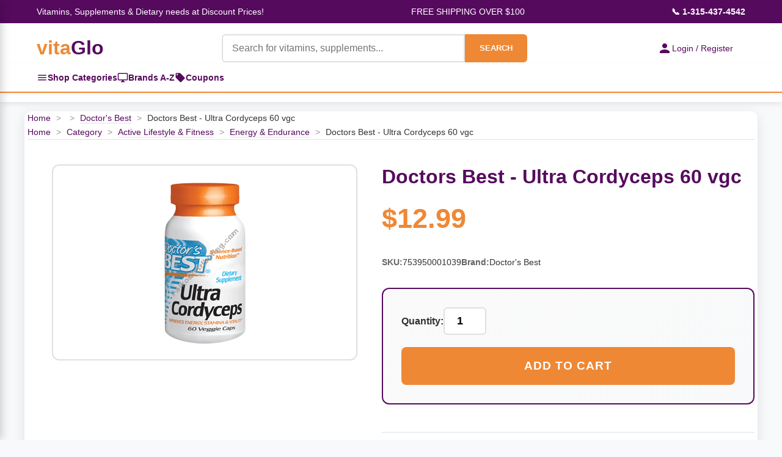

--- FILE ---
content_type: text/html
request_url: https://www.vitaglo.com/d103.html
body_size: 14650
content:
<!DOCTYPE HTML PUBLIC "-//W3C//DTD HTML 4.01 Transitional//EN"><html lang="en"><head><meta http-equiv="Content-Type" content="text/html; charset=UTF-8" /><meta name="viewport" content="width=device-width, initial-scale=1.0" /><title>Doctors Best - Ultra Cordyceps 60 vgc</title><link rel="shortcut icon" href="https://p11.secure.hostingprod.com/@site.vitaglo.com/ssl/favicon.ico" /><link rel="stylesheet" /><style type="text/css"><!--/* =============================================
   Table of Contents
   =============================================
   1.  Root & General Styles
   2.  Layout & Common Classes
   3.  Header & Navigation
   4.  Sidebar Navigation
   5.  Main Content: Banner Carousel
   6.  Main Content: Specials Section (Grid Layout)
   7.  Main Content: Brands Section
   8.  Main Content: Categories Section
   9.  Main Content: Coupons Section
   10. Main Content: Product Page
   11. Main Content: Product Carousel (Horizontal Scroller)
   12. Footer
   13. Animations
   14. Responsive Design
   ============================================= */

/* =============================================
   1. Root & General Styles
   ============================================= */
:root {
    --vitaglo-orange: #EF8834;
    --vitaglo-purple: #560A5E;
    --vitaglo-purple-light: #8B1A99;
    --vitaglo-orange-light: #FFB366;
    --white: #ffffff;
    --light-gray: #f8f9fa;
    --border-gray: #e0e0e0;
    --text-dark: #333333;
}

* {
    margin: 0;
    padding: 0;
    box-sizing: border-box;
}

body {
    font-family: 'Arial', sans-serif;
    line-height: 1.6;
    color: var(--text-dark);
    background-color: var(--light-gray);
}

/* =============================================
   2. Layout & Common Classes
   ============================================= */
.section-title {
    text-align: center;
    font-size: 2.0rem;
    color: var(--vitaglo-purple);
    margin: 40px 0 25px;
    font-weight: bold;
}

/* =============================================
   3. Header & Navigation
   ============================================= */
.top-info-bar {
    background: var(--vitaglo-purple);
    color: var(--white);
    padding: 8px 0;
    font-size: 14px;
}

.top-info-content {
    max-width: 1200px;
    margin: 0 auto;
    display: flex;
    justify-content: space-between;
    align-items: center;
    padding: 0 20px;
}


/* Login and Cart Section */
.login-cart-section {
    display: flex;
    gap: 30px;
    align-items: center;
    flex-shrink: 0;
    margin-left: auto;
}

.login-link, .cart-link {
    display: flex;
    align-items: center;
    gap: 8px;
    text-decoration: none;
    font-size: 14px;
    transition: all 0.3s ease;
}

.login-link {
    padding: 10px 20px;
    color: white;
    border-radius: 20px;
    font-weight: bold;
}

.login-link:hover {
    transform: translateY(-1px);
}

.cart-link {
    position: relative;
    color: var(--vitaglo-purple);
}

.cart-link:hover {
    color: #6b0c6b;
}

.login-icon, .cart-icon {
    width: 18px;
    height: 18px;
    fill: currentColor;
}

.cart-count {
    position: absolute;
    top: -8px;
    right: -8px;
    background: #ff4444;
    color: white;
    border-radius: 50%;
    width: 20px;
    height: 20px;
    display: flex;
    align-items: center;
    justify-content: center;
    font-size: 11px;
    font-weight: bold;
}

@media (max-width: 768px) {
    .login-cart-section {
        flex-direction: column;
        gap: 15px;
        align-items: flex-start;
        margin-left: 0;
    }
}

.yui-skin-sam,
.yui-skin-sam *,
.smb-fc,
.smb-fc *,
.smb-mc,
.smb-mc * {
	box-sizing: content-box !important;
}


/* Quick Navigation Bar */
.quick-nav-bar {
    background: var(--white);
    border-bottom: 2px solid var(--vitaglo-orange);
    box-shadow: 0 2px 5px rgba(0,0,0,0.05);
}

.quick-nav-content {
    max-width: 1200px;
    margin: 0 auto;
    display: flex;
    align-items: center;
    gap: 30px;
    padding: 0 20px;
}

.quick-nav-link {
    display: flex;
    align-items: center;
    gap: 8px;
    padding: 12px 0;
    color: var(--vitaglo-purple);
    text-decoration: none;
    font-weight: 600;
    font-size: 14px;
    transition: all 0.3s;
    position: relative;
}

.quick-nav-link:hover {
    color: var(--vitaglo-orange);
}

.quick-nav-link:hover::after {
    content: '';
    position: absolute;
    bottom: 0;
    left: 0;
    right: 0;
    height: 2px;
    background: var(--vitaglo-orange);
}

.quick-nav-link svg {
    width: 18px;
    height: 18px;
    flex-shrink: 0;
}

/* Mobile adjustments */
@media (max-width: 768px) {
    .quick-nav-content {
        gap: 20px;
        justify-content: center;
    }
    
    .quick-nav-link {
        font-size: 13px;
        padding: 10px 0;
    }
    
    .quick-nav-link svg {
        width: 16px;
        height: 16px;
    }
}

@media (max-width: 480px) {
    .quick-nav-content {
        gap: 15px;
        flex-wrap: wrap;
        justify-content: space-around;
    }
    
    .quick-nav-link {
        font-size: 12px;
        padding: 8px 0;
    }
}

.phone-number {
    color: var(--white);
    text-decoration: none;
    font-weight: bold;
}

.main-header {
    background: var(--white);
    box-shadow: 0 2px 10px rgba(0, 0, 0, 0.1);
    padding: 15px 0;
}

.header-content {
    max-width: 1200px;
    margin: 0 auto;
    display: grid;
    grid-template-columns: auto 1fr auto;
    gap: 30px;
    align-items: center;
    padding: 0 20px;
}

.logo-category-section {
    display: flex;
    align-items: center;
}

.logo {
    font-size: 32px;
    font-weight: bold;
    text-decoration: none;
    white-space: nowrap;
}

.logo .vita {
    color: var(--vitaglo-orange);
}

.logo .glo {
    color: var(--vitaglo-purple);
}

.categories-toggle {
    display: flex;
    align-items: center;
    justify-content: center;
    width: 40px;
    height: 40px;
    background: var(--vitaglo-purple);
    color: var(--white);
    border-radius: 6px;
    cursor: pointer;
    transition: all 0.3s;
    text-decoration: none;
}

.categories-toggle:hover {
    background: var(--vitaglo-orange);
}

.menu-icon {
    display: block;
}

.search-form {
    display: flex;
    max-width: 500px;
    margin: 0 auto;
}

.search-input {
    flex: 1;
    padding: 12px 15px;
    border: 2px solid var(--border-gray);
    border-radius: 6px 0 0 6px;
    font-size: 16px;
    outline: none;
}

.search-input:focus,
.quantity-input:focus {
    border-color: var(--vitaglo-purple);
    box-shadow: 0 0 0 3px rgba(86, 10, 94, 0.1);
}

.search-button {
    background: var(--vitaglo-orange);
    color: var(--white);
    border: none;
    padding: 12px 24px;
    border-radius: 0 6px 6px 0;
    cursor: pointer;
    font-weight: bold;
    transition: all 0.3s;
}

.search-button:hover {
    background: var(--vitaglo-orange-light);
}

.login-link {
    display: flex;
    align-items: center;
    gap: 8px;
    color: var(--vitaglo-purple);
    text-decoration: none;
    font-weight: 500;
    white-space: nowrap;
}

.login-icon {
    width: 24px;
    height: 24px;
    fill: var(--vitaglo-purple);
}

/* =============================================
   4. Sidebar Navigation
   ============================================= */
.sidebar-toggle {
    background: var(--vitaglo-purple);
    color: var(--white);
    padding: 12px 24px;
    border: none;
    border-radius: 6px;
    cursor: pointer;
    font-weight: bold;
    z-index: 100;
}

.sidebar-toggle:hover {
    background: var(--vitaglo-orange);
}

.category-sidebar {
    position: fixed;
    top: 0;
    left: -350px;
    width: 350px;
    height: 100vh;
    background: var(--white);
    box-shadow: 2px 0 15px rgba(0, 0, 0, 0.2);
    z-index: 1001;
    transition: left 0.3s ease;
    overflow-x: hidden; 
    overflow-y: auto;
}

.category-sidebar.active {
    left: 0;
}

.sidebar-header {
    display: flex;
    justify-content: space-between;
    align-items: center;
    padding: 20px;
    background: var(--vitaglo-purple);
    color: var(--white);
    font-size: 1.3rem;
    font-weight: bold;
    position: sticky;
    top: 0;
    z-index: 10;
}

.sidebar-close {
    background: none;
    border: none;
    color: var(--white);
    font-size: 24px;
    cursor: pointer;
    padding: 0;
    width: 30px;
    height: 30px;
    display: flex;
    align-items: center;
    justify-content: center;
}

.sidebar-close:hover {
    opacity: 0.7;
}

.sidebar-content {
    padding-bottom: 20px;
    height: calc(100vh - 70px);
    overflow-y: auto;
    overflow-x: hidden;
    position: relative;
}

.sidebar-main-menu {
    transition: transform 0.3s ease;
    overflow-x: hidden;
}

.sidebar-main-menu.hidden {
    transform: translateX(-100%);
}

.sidebar-section {
    margin-top: 0;
}

.sidebar-section-header {
    background: linear-gradient(135deg, var(--light-gray), #e9ecef);
    padding: 12px 20px;
    font-weight: 700;
    font-size: 0.9rem;
    color: var(--vitaglo-purple);
    text-transform: uppercase;
    letter-spacing: 0.5px;
    border-top: 1px solid var(--border-gray);
    border-bottom: 1px solid var(--border-gray);
}

.sidebar-list {
    list-style: none;
    margin: 0;
    padding: 0;
}

.sidebar-item {
    border-bottom: 1px solid var(--border-gray);
    position: relative;
}

.sidebar-link {
    display: block;
    padding: 15px 20px;
    color: var(--text-dark);
    text-decoration: none;
    font-weight: 600;
    transition: all 0.3s;
}

.sidebar-link:hover {
    background: var(--light-gray);
    color: var(--vitaglo-purple);
    padding-left: 25px;
}

.sidebar-simple-link {
    display: flex;
    align-items: center;
    gap: 10px;
    padding: 15px 20px;
    color: var(--text-dark);
    text-decoration: none;
    font-weight: 500;
    transition: all 0.3s;
    border-bottom: 1px solid var(--border-gray);
}

.sidebar-simple-link:hover {
    background: var(--light-gray);
    color: var(--vitaglo-orange);
    padding-left: 25px;
}

.sidebar-simple-link svg {
    flex-shrink: 0;
    width: 20px;
    height: 20px;
}

.sidebar-subcategory-toggle {
    position: absolute;
    right: 20px;
    top: 15px;
    background: none;
    border: none;
    color: var(--vitaglo-purple);
    font-size: 16px;
    cursor: pointer;
    padding: 5px;
    transition: transform 0.3s;
}

.sidebar-subcategory-view {
    position: absolute;
    top: 0;
    left: 100%;
    width: 100%;
    height: 100%;
    background: var(--white);
    transition: transform 0.3s ease;
    overflow-y: auto;
    overflow-x: hidden;
}

.sidebar-subcategory-view.active {
    transform: translateX(-100%);
}

.sidebar-subcategory-header {
    display: flex;
    align-items: center;
    gap: 15px;
    padding: 20px;
    background: var(--vitaglo-purple);
    color: var(--white);
    font-size: 1.3rem;
    font-weight: bold;
}

.sidebar-back-button {
    background: none;
    border: none;
    color: var(--white);
    font-size: 24px;
    cursor: pointer;
    padding: 0;
    width: 30px;
    height: 30px;
    display: flex;
    align-items: center;
    justify-content: center;
}

.sidebar-back-button:hover {
    opacity: 0.7;
}

.sidebar-subcategory-content {
    padding: 0;
}

.sidebar-category-main-link {
    display: block;
    padding: 18px 20px;
    color: var(--text-dark);
    text-decoration: none;
    font-weight: 700;
    font-size: 1.05rem;
    background: linear-gradient(135deg, var(--light-gray), #e9ecef);
    border-bottom: 2px solid var(--vitaglo-orange);
    transition: all 0.3s;
}

.sidebar-category-main-link:hover {
    background: var(--vitaglo-orange-light);
    color: var(--white);
}

.sidebar-subcategory-list {
    list-style: none;
    margin: 0;
    padding: 0;
}

.sidebar-subcategory-item a {
    display: block;
    padding: 15px 20px;
    color: var(--text-dark);
    text-decoration: none;
    font-size: 0.95rem;
    transition: all 0.3s;
    border-bottom: 1px solid var(--border-gray);
}

.sidebar-subcategory-item a:hover {
    background: var(--light-gray);
    color: var(--vitaglo-orange);
    padding-left: 25px;
}

.sidebar-overlay {
    position: fixed;
    top: 0;
    left: 0;
    width: 100%;
    height: 100vh;
    background: rgba(0, 0, 0, 0.5);
    z-index: 1000;
    opacity: 0;
    visibility: hidden;
    transition: all 0.3s;
}

.sidebar-overlay.active {
    opacity: 1;
    visibility: visible;
}

/* =============================================
   5. Main Content: Banner Carousel
   ============================================= */
.carousel-container {
    position: relative;
    max-width: 1200px;
    margin: 30px auto;
    border-radius: 12px;
    overflow: hidden;
    box-shadow: 0 8px 25px rgba(0, 0, 0, 0.15);
}

.carousel {
    display: flex;
    transition: transform 0.5s ease;
}

.carousel-slide {
    min-width: 100%;
    height: auto;
    position: relative;
    aspect-ratio: 3840 / 1050;
}

.carousel-slide img {
    width: 100%;
    height: auto;
    display: block;
}

.carousel-nav {
    position: absolute;
    bottom: 20px;
    left: 50%;
    transform: translateX(-50%);
    display: flex;
    gap: 10px;
    z-index: 10;
}

.nav-dot {
    width: 12px;
    height: 12px;
    border-radius: 50%;
    background: rgba(255, 255, 255, 0.5);
    cursor: pointer;
    transition: background 0.3s;
}

.nav-dot.active {
    background: var(--white);
}

.carousel-arrow {
    position: absolute;
    top: 50%;
    transform: translateY(-50%);
    background: rgba(255, 255, 255, 0.9);
    box-shadow: 0 2px 8px rgba(0, 0, 0, 0.15);
    border: none;
    width: 50px;
    height: 50px;
    border-radius: 50%;
    cursor: pointer;
    font-size: 20px;
    color: var(--vitaglo-purple);
    transition: all 0.3s;
    z-index: 10;
}

.carousel-arrow:hover {
    background: var(--white);
    color: var(--vitaglo-orange);
    /* Original color:var(--white) made the icon invisible on hover */
}

.carousel-arrow.prev {
    left: 20px;
}

.carousel-arrow.next {
    right: 20px;
}

/* =============================================
   6. Main Content: Specials Section (Grid Layout)
   ============================================= */
.specials-section {
    max-width: 1200px;
    margin: 0 auto;
}

.specials-grid {
    display: grid;
    grid-template-columns: repeat(auto-fit, minmax(250px, 1fr));
    gap: 25px;
    margin-bottom: 50px;
}

.special-item {
    background: var(--white);
    border-radius: 12px;
    overflow: hidden;
    box-shadow: 0 5px 15px rgba(0, 0, 0, 0.1);
    transition: transform 0.3s, box-shadow 0.3s;
}

.special-item:hover {
    transform: translateY(-5px);
    box-shadow: 0 15px 35px rgba(0, 0, 0, 0.15);
}

.special-item img {
    width: 100%;
    height: 250px;
    object-fit: contain;
    background-color: var(--white);
}

.special-image-wrapper {
    position: relative;
    width: 100%;
    height: 250px;
    display: flex;
    align-items: center;
    justify-content: center;
    background-color: var(--white);
}

.special-content {
    padding: 20px;
}

.special-name {
    font-size: 1.2rem;
    font-weight: bold;
    margin-bottom: 10px;
    color: var(--text-dark);
}

.special-price {
    font-size: 1.1rem;
    color: var(--vitaglo-orange);
    font-weight: bold;
}

.special-badge {
    position: absolute;
    top: 10px;
    right: 10px;
    background: var(--vitaglo-orange);
    color: var(--white);
    padding: 5px 10px;
    border-radius: 20px;
    font-size: 0.9rem;
    font-weight: bold;
}

/* =============================================
   7. Main Content: Brands Section
   ============================================= */
.brands-section {
    background: var(--white);
    padding: 50px 0;
    margin: 50px 0;
}

.brands-container {
    max-width: 1200px;
    margin: 0 auto;
    padding: 0 20px;
}

.brands-grid {
    display: grid;
    grid-template-columns: repeat(auto-fit, minmax(200px, 1fr));
    gap: 30px;
}

.brand-item {
    text-align: center;
    padding: 30px;
    border: 2px solid #f0f0f0;
    border-radius: 12px;
    transition: all 0.3s;
    cursor: pointer;
}

.brand-item:hover {
    border-color: var(--vitaglo-orange);
    transform: translateY(-3px);
    box-shadow: 0 10px 25px rgba(0, 0, 0, 0.1);
}

.brand-logo {
    width: 120px;
    height: 80px;
    object-fit: contain;
    margin-bottom: 15px;
}

.brand-name {
    font-size: 1.2rem;
    font-weight: bold;
    color: var(--vitaglo-purple);
}

/* =============================================
   8. Main Content: Categories Section
   ============================================= */
.categories-section {
    max-width: 1200px;
    margin: 0 auto;
    padding: 0 20px;
}

.categories-grid {
    display: grid;
    grid-template-columns: repeat(auto-fit, minmax(200px, 1fr));
    gap: 20px;
    margin-bottom: 50px;
}

.category-item {
    background: var(--vitaglo-purple);
    color: var(--white);
    padding: 30px 20px;
    border-radius: 12px;
    text-align: center;
    cursor: pointer;
    transition: all 0.3s;
}

.category-item:hover {
    background: var(--vitaglo-purple-light);
    transform: translateY(-3px);
    box-shadow: 0 10px 25px rgba(86, 10, 94, 0.3);
}

.category-icon {
    font-size: 3rem;
    margin-bottom: 15px;
}

.category-name {
    font-size: 1.3rem;
    font-weight: bold;
}

.category-item-nav[data-unlocked="true"] .category-link {
    cursor: pointer;
}

.category-item-nav:not([data-unlocked="true"]) .category-link {
    cursor: default;
}

.category-item-nav:not([data-unlocked="true"]) .category-link:hover {
    color: var(--text-dark);
    padding-left: 20px;
    /* Don't shift on hover if not unlocked */
}

/* =============================================
   9. Main Content: Coupons Section
   ============================================= */
.coupons-section {
    background: linear-gradient(135deg, var(--light-gray), #e9ecef);
    padding: 50px 0;
    margin: 50px 0;
}

.coupons-container {
    max-width: 1200px;
    margin: 0 auto;
    padding: 0 20px;
}

.coupons-grid {
    display: grid;
    grid-template-columns: repeat(auto-fit, minmax(300px, 1fr));
    gap: 25px;
}

.coupon-item {
    background: var(--white);
    border: 3px dashed var(--vitaglo-orange);
    border-radius: 12px;
    padding: 30px;
    text-align: center;
    position: relative;
    overflow: hidden;
}

.coupon-item::before {
    content: '';
    position: absolute;
    top: -50%;
    left: -50%;
    width: 200%;
    height: 200%;
    background: linear-gradient(45deg, transparent, rgba(239, 136, 52, 0.1), transparent);
    transform: rotate(45deg);
    animation: shine 3s infinite;
}

.coupon-discount {
    font-size: 2.5rem;
    font-weight: bold;
    color: var(--vitaglo-purple);
    margin-bottom: 10px;
}

.coupon-description {
    font-size: 1.1rem;
    margin-bottom: 15px;
    color: #555;
}

.coupon-code {
    background: var(--vitaglo-purple);
    color: var(--white);
    padding: 10px 20px;
    border-radius: 6px;
    font-weight: bold;
    display: inline-block;
    margin-bottom: 10px;
}

.coupon-expiry {
    font-size: 0.9rem;
    color: #777;
}

/* =============================================
   10. Main Content: Product Page
   ============================================= */
.product-container {
    max-width: 1200px;
    margin: 15px auto;
    padding: 0 5px;
    background: var(--white);
    border-radius: 12px;
    box-shadow: 0 5px 20px rgba(0, 0, 0, 0.1);
    overflow: hidden;
}

.breadcrumbs {
    border-bottom: 1px solid var(--border-gray);
    font-size: 0.9rem;
}

.breadcrumbs a {
    color: var(--vitaglo-purple);
    text-decoration: none;
    transition: color 0.3s;
}

.breadcrumbs a:hover {
    color: var(--vitaglo-orange);
}

.breadcrumbs span {
    color: #999;
    margin: 0 5px;
}

.breadcrumbs .current {
    color: var(--text-dark);
}

.product-main {
    display: grid;
    grid-template-columns: 45% 55%;
    gap: 40px;
    padding: 40px;
}

.product-image-section {
    display: flex;
    flex-direction: column;
}

.main-image-container {
    width: 100%;
    max-height: 500px;
    border: 2px solid var(--border-gray);
    border-radius: 12px;
    display: flex;
    align-items: center;
    justify-content: center;
    background: var(--white);
    overflow: hidden;
    padding: 20px;
}

.main-image-container img {
    max-width: 100%;
    max-height: 100%;
    object-fit: contain;
}

.product-info-section {
    display: flex;
    flex-direction: column;
}

.product-header {
    margin-bottom: 25px;
}

.product-title {
    font-size: 2rem;
    font-weight: bold;
    color: var(--vitaglo-purple);
    line-height: 1.3;
    margin-bottom: 12px;
}

.product-price {
    font-size: 2.8rem;
    font-weight: bold;
    color: var(--vitaglo-orange);
}

.product-description {
    font-size: 1rem;
    line-height: 1.7;
    color: #555;
    margin-bottom: 25px;
    padding-bottom: 25px;
    border-bottom: 1px solid var(--border-gray);
}

.product-meta {
    display: flex;
    flex-wrap: wrap;
    gap: 25px;
    margin-bottom: 30px;
    font-size: 0.9rem;
}

.meta-item {
    display: flex;
    gap: 6px;
}

.meta-label {
    font-weight: 600;
    color: #666;
}

.meta-value {
    color: var(--text-dark);
}

.add-to-cart-section {
    padding: 30px;
    background: linear-gradient(135deg, #fafafa, var(--light-gray));
    border: 2px solid var(--vitaglo-purple);
    border-radius: 12px;
    margin-bottom: 20px;
}

.quantity-selector {
    display: flex;
    align-items: center;
    gap: 12px;
    margin-bottom: 20px;
}

.quantity-label {
    font-weight: 600;
    color: var(--text-dark);
    font-size: 1rem;
}

.quantity-input {
    width: 70px;
    padding: 10px;
    border: 2px solid var(--border-gray);
    border-radius: 6px;
    font-size: 1.1rem;
    text-align: center;
    font-weight: 600;
}

.quantity-input:focus {
    outline: none;
    border-color: var(--vitaglo-purple);
}

.add-to-cart-btn {
    width: 100%;
    padding: 20px;
    background: var(--vitaglo-orange);
    color: var(--white);
    border: none;
    border-radius: 8px;
    font-size: 1.2rem;
    font-weight: bold;
    cursor: pointer;
    transition: all 0.3s;
    text-transform: uppercase;
    letter-spacing: 1px;
}

.add-to-cart-btn:hover {
    background: var(--vitaglo-purple);
    transform: translateY(-2px);
    box-shadow: 0 8px 20px rgba(239, 136, 52, 0.3);
}

.add-to-cart-btn:active {
    transform: translateY(0);
}

.secondary-actions {
    display: flex;
    gap: 15px;
    font-size: 0.9rem;
}

.secondary-link {
    color: var(--vitaglo-purple);
    text-decoration: none;
    transition: color 0.3s;
}

.secondary-link:hover {
    color: var(--vitaglo-orange);
    text-decoration: underline;
}

/* =============================================
   11. Main Content: Product Carousel (Horizontal Scroller)
   ============================================= */
/* WARNING: The .specials-grid class below conflicts with the one defined
   earlier. The use of `display: flex !important;` will override the
   `display: grid;` property for ALL elements using the .specials-grid
   class, potentially breaking the grid layout. It is recommended to use a
   unique class name for this horizontal scroller. */
.carousel-wrapper {
    position: relative;
    max-width: 1200px;
    margin: 0 auto;
}

.carousel-wrapper .specials-grid {
    display: flex !important;
    overflow-x: hidden;
    scroll-behavior: smooth;
    gap: 20px;
    padding: 20px 0;
}

.carousel-wrapper .special-item {
    min-width: 256px;
    max-width: 256px;
    flex-shrink: 0;
}

.product-carousel-button {
    position: absolute;
    top: 50%;
    transform: translateY(-50%);
    background: white;
    border: none;
    width: 45px;
    height: 45px;
    border-radius: 50%;
    cursor: pointer;
    display: flex;
    align-items: center;
    justify-content: center;
    box-shadow: 0 2px 8px rgba(0, 0, 0, 0.2);
    transition: all 0.3s ease;
    z-index: 10;
}

.product-carousel-button:hover {
    background: var(--vitaglo-purple);
    color: white;
    box-shadow: 0 4px 12px rgba(0, 0, 0, 0.3);
}

.product-carousel-button:disabled {
    opacity: 0.3;
    cursor: not-allowed;
}

.product-carousel-button:disabled:hover {
    background: white;
    color: inherit;
}

.product-carousel-button.prev {
    left: 5px;
}

.product-carousel-button.next {
    right: 5px;
}


/* =============================================
   12. Footer
   ============================================= */
.footer {
    background: var(--vitaglo-purple);
    color: var(--white);
    padding: 40px 0;
    text-align: center;
}

.footer-content {
    max-width: 1200px;
    margin: 0 auto;
    padding: 0 20px;
}

.footer-links {
    display: flex;
    justify-content: center;
    gap: 30px;
    margin-bottom: 20px;
    flex-wrap: wrap;
}

.footer-links a {
    color: var(--white);
    text-decoration: none;
    transition: opacity 0.3s;
}

.footer-links a:hover {
    opacity: 0.8;
}

/* =============================================
   13. Animations
   ============================================= */
@keyframes shine {
    0% {
        transform: translateX(-100%) translateY(-100%) rotate(45deg);
    }

    100% {
        transform: translateX(100%) translateY(100%) rotate(45deg);
    }
}

/* =============================================
   14. Responsive Design
   ============================================= */
@media (max-width: 968px) {
    .header-content {
        grid-template-columns: 1fr;
        grid-template-rows: auto auto auto;
        gap: 15px;
    }

    .logo-category-section {
        justify-content: flex-start;
    }

    .search-form {
        max-width: 100%;
        width: 100%;
    }
    
    .login-section { /* This class was missing in the original CSS, assuming it wraps login-link */
        justify-content: center;
    }

    .top-info-bar {
        font-size: 11px;
        padding: 6px 0;
    }

    .top-info-content {
        gap: 8px;
        padding: 0 10px;
    }

    .carousel-slide {
        height: 250px;
    }

    .product-main {
        grid-template-columns: 1fr;
        gap: 30px;
        padding: 30px 20px;
    }

    .breadcrumbs {
        padding: 15px 20px 12px;
    }

    .product-title {
        font-size: 1.6rem;
    }

    .product-price {
        font-size: 2.2rem;
    }

    .main-image-container {
        max-height: 400px;
    }

    .login-link {
        padding: 10px 0;
    }
}

@media (max-width: 480px) {
    .sidebar-category-sidebar { /* Typo in original, should likely be .category-sidebar */
        width: 300px;
        left: -300px;
    }

    .specials-section,
    .categories-section {
        padding: 0 10px;
    }

    .brands-container {
        padding: 0 10px;
    }

    .top-info-bar {
        font-size: 9px;
    }

    .top-info-content {
        flex-wrap: nowrap;
        font-size: 9px;
    }

    .carousel-slide {
        height: 200px;
    }

    .search-button {
        padding: 12px 16px;
        font-size: 14px;
    }

    .product-main {
        padding: 20px 15px;
    }

    .breadcrumbs {
        font-size: 0.85rem;
    }

    .product-title {
        font-size: 1.4rem;
    }

    .product-price {
        font-size: 2rem;
    }

    .quantity-selector {
        justify-content: space-between;
    }

    .add-to-cart-section {
        padding: 20px;
    }

    .product-meta {
        flex-direction: column;
        gap: 8px;
    }
}--></style><script type="text/javascript">
//<![CDATA[
// All functionality wrapped in DOMContentLoaded
document.addEventListener('DOMContentLoaded', function() {
    
    // Banner Carousel functionality
    let slideIndex = 1;
    const slides = document.querySelectorAll('.carousel-slide');
    const dots = document.querySelectorAll('.nav-dot');

    function showSlide(n) {
        if (n > slides.length) { slideIndex = 1 }
        if (n < 1) { slideIndex = slides.length }
        
        const carousel = document.getElementById('mainCarousel');
        if (carousel) {
            carousel.style.transform = `translateX(${-(slideIndex - 1) * 100}%)`;
        }
        
        dots.forEach(dot => dot.classList.remove('active'));
        if (dots[slideIndex - 1]) {
            dots[slideIndex - 1].classList.add('active');
        }
    }

    window.changeSlide = function(n) {
        slideIndex += n;
        showSlide(slideIndex);
    }

    window.currentSlide = function(n) {
        slideIndex = n;
        showSlide(slideIndex);
    }

    // Auto-advance banner carousel
    setInterval(() => {
        slideIndex++;
        showSlide(slideIndex);
    }, 5000);

    // Initialize banner carousel
    showSlide(slideIndex);


// Sidebar
            const openBtn = document.getElementById('openSidebar');
            const sidebar = document.getElementById('categorySidebar');
            const closeBtn = document.getElementById('sidebarClose');
            const overlay = document.getElementById('sidebarOverlay');
            const categoryLinks = document.querySelectorAll('.sidebar-link[data-category]');
            const backButtons = document.querySelectorAll('.sidebar-back-button');
            const mainMenu = document.querySelector('.sidebar-main-menu');
            
            // Open sidebar
            openBtn.addEventListener('click', function() {
                sidebar.classList.add('active');
                overlay.classList.add('active');
                document.body.style.overflow = 'hidden';
            });
            
            // Close sidebar
            function closeSidebar() {
                sidebar.classList.remove('active');
                overlay.classList.remove('active');
                document.body.style.overflow = '';
                // Reset to main menu
                mainMenu.classList.remove('hidden');
                document.querySelectorAll('.sidebar-subcategory-view.active').forEach(view => {
                    view.classList.remove('active');
                });
            }
            
            closeBtn.addEventListener('click', closeSidebar);
            overlay.addEventListener('click', closeSidebar);
            
            // Category links - open subcategory view
            categoryLinks.forEach(link => {
                link.addEventListener('click', function(e) {
                    e.preventDefault();
                    const categoryId = this.getAttribute('data-category');
                    const subcategoryView = document.querySelector(`[data-category-view="${categoryId}"]`);
                    if (subcategoryView) {
                        mainMenu.classList.add('hidden');
                        subcategoryView.classList.add('active');
                    }
                });
            });

            // Back buttons - close subcategory view
            backButtons.forEach(button => {
                button.addEventListener('click', function() {
                    const subcategoryView = this.closest('.sidebar-subcategory-view');
                    if (subcategoryView) {
                        subcategoryView.classList.remove('active');
                        mainMenu.classList.remove('hidden');
                    }
                });
            });
    
    // Search form validation
    const searchInput = document.querySelector('.search-input');
    const searchForm = document.querySelector('.search-form');
    
    if (searchForm && searchInput) {
        searchForm.addEventListener('submit', function(e) {
            const query = searchInput.value.trim();
            if (!query || query === '') {
                e.preventDefault();
                searchInput.focus();
                searchInput.style.borderColor = '#ff0000';
                searchInput.placeholder = 'Please enter a search term';
                
                setTimeout(() => {
                    searchInput.style.borderColor = '';
                    searchInput.placeholder = 'Search for vitamins, supplements...';
                }, 2000);
            }
        });

        searchInput.addEventListener('input', function() {
            this.style.borderColor = '';
        });
    }

    // Smooth scrolling for anchor links
    document.querySelectorAll('a[href^="#"]').forEach(anchor => {
        anchor.addEventListener('click', function (e) {
            e.preventDefault();
            const target = document.querySelector(this.getAttribute('href'));
            if (target) {
                target.scrollIntoView({
                    behavior: 'smooth',
                    block: 'start'
                });
            }
        });
    });


// Fix the cart not working on safari. 

function isSafari() {
    return /^((?!chrome|android).)*safari/i.test(navigator.userAgent);
}

// Show appropriate cart element based on browser
if (isSafari()) {
    // Hide the mini cart, show the view cart link
    document.getElementById('yfc_mini').style.display = 'none';
    document.getElementById('view-cart').style.visibility = 'visible';
} else {
    // Hide the view cart link, show the mini cart
    document.getElementById('view-cart').style.display = 'none';
    document.getElementById('yfc_mini').style.display = 'block';
}

    // Product Carousel functionality
    const specialsCarousel = document.getElementById('specialsCarousel');
    const specialsPrevBtn = document.getElementById('specialsPrevBtn');
    const specialsNextBtn = document.getElementById('specialsNextBtn');
    const scrollAmount = 270; // Item width + gap

    if (specialsCarousel && specialsPrevBtn && specialsNextBtn) {
        function updateSpecialsButtons() {
            specialsPrevBtn.disabled = specialsCarousel.scrollLeft <= 0;
            specialsNextBtn.disabled = specialsCarousel.scrollLeft >= specialsCarousel.scrollWidth - specialsCarousel.clientWidth - 1;
        }

        specialsPrevBtn.addEventListener('click', function() {
            specialsCarousel.scrollBy({ left: -scrollAmount, behavior: 'smooth' });
            setTimeout(updateSpecialsButtons, 300);
        });

        specialsNextBtn.addEventListener('click', function() {
            specialsCarousel.scrollBy({ left: scrollAmount, behavior: 'smooth' });
            setTimeout(updateSpecialsButtons, 300);
        });

        specialsCarousel.addEventListener('scroll', updateSpecialsButtons);
        window.addEventListener('resize', updateSpecialsButtons);
        updateSpecialsButtons();
    }
});//]]>
</script></head><body bgcolor="#ffffff">    <!-- Top Info Bar -->     <div class="top-info-bar">         <div class="top-info-content">             <div class="tagline">Vitamins, Supplements & Dietary needs at Discount Prices!</div>             <div class="shipping-info">FREE SHIPPING OVER $100</div>             <a href="tel:1-315-437-4542" class="phone-number">&#128222; 1-315-437-4542</a>         </div>     </div>


   <!-- Sidebar -->
    <div class="category-sidebar" id="categorySidebar">
        <div class="sidebar-header">
            <span>Menu</span>
            <button class="sidebar-close" id="sidebarClose">&#10005;</button>
        </div>
        
        <div class="sidebar-content">
            <div class="sidebar-main-menu">
            <!-- Categories Section -->
            <div class="sidebar-section">
                <div class="sidebar-section-header">Categories</div>
                <ul class="sidebar-list">
                     <li class="sidebar-item"><a href="category-active-lifestyle---fitness.html" class="sidebar-link" data-category="category-active-lifestyle---fitness">Active Lifestyle & Fitness<span class="sidebar-subcategory-toggle">&#x203A;</span></a></li><li class="sidebar-item"><a href="category-vitamins---supplements.html" class="sidebar-link" data-category="category-vitamins---supplements">Vitamins & Supplements<span class="sidebar-subcategory-toggle">&#x203A;</span></a></li><li class="sidebar-item"><a href="category-food---beverages.html" class="sidebar-link" data-category="category-food---beverages">Food & Beverages<span class="sidebar-subcategory-toggle">&#x203A;</span></a></li><li class="sidebar-item"><a href="category-herbs--botanicals---homeopathy.html" class="sidebar-link" data-category="category-herbs--botanicals---homeopathy">Herbs, Botanicals & Homeopathy<span class="sidebar-subcategory-toggle">&#x203A;</span></a></li><li class="sidebar-item"><a href="category-beauty---personal-care.html" class="sidebar-link" data-category="category-beauty---personal-care">Beauty & Personal Care<span class="sidebar-subcategory-toggle">&#x203A;</span></a></li><li class="sidebar-item"><a href="category-baby---kids-products.html" class="sidebar-link" data-category="category-baby---kids-products">Baby & Kids Products<span class="sidebar-subcategory-toggle">&#x203A;</span></a></li><li class="sidebar-item"><a href="category-household-essentials.html" class="sidebar-link" data-category="category-household-essentials">Household Essentials<span class="sidebar-subcategory-toggle">&#x203A;</span></a></li><li class="sidebar-item"><a href="category-weight-management.html" class="sidebar-link" data-category="category-weight-management">Weight Management<span class="sidebar-subcategory-toggle">&#x203A;</span></a></li><li class="sidebar-item"><a href="category-pet-supplies.html" class="sidebar-link" data-category="category-pet-supplies">Pet Supplies<span class="sidebar-subcategory-toggle">&#x203A;</span></a></li><li class="sidebar-item"><a href="category-professional-supplements.html" class="sidebar-link" data-category="category-professional-supplements">Professional Supplements<span class="sidebar-subcategory-toggle">&#x203A;</span></a></li>
                </ul>
            </div>

            <!-- Popular Section -->
            <div class="sidebar-section">
                <div class="sidebar-section-header">Popular</div>
<!--
                <a href="#" class="sidebar-simple-link">
                    <svg fill="currentColor" viewBox="0 0 24 24">
                        <path d="M12 2l3.09 6.26L22 9.27l-5 4.87 1.18 6.88L12 17.77l-6.18 3.25L7 14.14 2 9.27l6.91-1.01L12 2z"/>
                    </svg>
                    <span>New Products</span>
                </a>
-->
                <a href="browse-by-brand.html" class="sidebar-simple-link">
                    <svg fill="currentColor" viewBox="0 0 24 24">
                        <path d="M21 2H3c-1.1 0-2 .9-2 2v12c0 1.1.9 2 2 2h7v2H8v2h8v-2h-2v-2h7c1.1 0 2-.9 2-2V4c0-1.1-.9-2-2-2zm0 14H3V4h18v12z"/>
                    </svg>
                    <span>Shop By Brand</span>
                </a>
<!--
                <a href="#" class="sidebar-simple-link">
                    <svg fill="currentColor" viewBox="0 0 24 24">
                        <path d="M12 2C6.48 2 2 6.48 2 12s4.48 10 10 10 10-4.48 10-10S17.52 2 12 2zm1 15h-2v-6h2v6zm0-8h-2V7h2v2z"/>
                    </svg>
                    <span>Best Sellers</span>
                </a>
                <a href="#" class="sidebar-simple-link">
                    <svg fill="currentColor" viewBox="0 0 24 24">
                        <path d="M16 11c1.66 0 2.99-1.34 2.99-3S17.66 5 16 5c-1.66 0-3 1.34-3 3s1.34 3 3 3zm-8 0c1.66 0 2.99-1.34 2.99-3S9.66 5 8 5C6.34 5 5 6.34 5 8s1.34 3 3 3zm0 2c-2.33 0-7 1.17-7 3.5V19h14v-2.5c0-2.33-4.67-3.5-7-3.5zm8 0c-.29 0-.62.02-.97.05 1.16.84 1.97 1.97 1.97 3.45V19h6v-2.5c0-2.33-4.67-3.5-7-3.5z"/>
                    </svg>
                    <span>Customer Favorites</span>
                </a>
-->
            </div>



            <!-- Specials Section -->
<!-- 
            <div class="sidebar-section">
                <div class="sidebar-section-header">Special Offers</div>
                <a href="#" class="sidebar-simple-link">
                    <svg fill="currentColor" viewBox="0 0 24 24">
                        <path d="M20 6h-2.18c.11-.31.18-.65.18-1a2.996 2.996 0 0 0-5.5-1.65l-.5.67-.5-.68C10.96 2.54 10.05 2 9 2 7.34 2 6 3.34 6 5c0 .35.07.69.18 1H4c-1.11 0-1.99.89-1.99 2L2 19c0 1.11.89 2 2 2h16c1.11 0 2-.89 2-2V8c0-1.11-.89-2-2-2zm-5-2c.55 0 1 .45 1 1s-.45 1-1 1-1-.45-1-1 .45-1 1-1zM9 4c.55 0 1 .45 1 1s-.45 1-1 1-1-.45-1-1 .45-1 1-1zm11 15H4v-2h16v2zm0-5H4V8h5.08L7 10.83 8.62 12 11 8.76l1-1.36 1 1.36L15.38 12 17 10.83 14.92 8H20v6z"/>
                    </svg>
                    <span>Today's Deals</span>
                </a>
                <a href="#" class="sidebar-simple-link">
                    <svg fill="currentColor" viewBox="0 0 24 24">
                        <path d="M21.41 11.58l-9-9C12.05 2.22 11.55 2 11 2H4c-1.1 0-2 .9-2 2v7c0 .55.22 1.05.59 1.42l9 9c.36.36.86.58 1.41.58.55 0 1.05-.22 1.41-.59l7-7c.37-.36.59-.86.59-1.41 0-.55-.23-1.06-.59-1.42zM5.5 7C4.67 7 4 6.33 4 5.5S4.67 4 5.5 4 7 4.67 7 5.5 6.33 7 5.5 7z"/>
                    </svg>
                    <span>Clearance Items</span>
                </a>
                </div>
-->
            </div>


            <!-- Subcategory Views -->
            <div class="sidebar-subcategory-view" data-category-view="category-active-lifestyle---fitness"><div class="sidebar-subcategory-header"><button class="sidebar-back-button">&#8249;</button><span>Active Lifestyle & Fitness</span></div><div class="sidebar-subcategory-content"><a href="category-active-lifestyle---fitness.html" class="sidebar-category-main-link">View All Active Lifestyle & Fitness</a><ul class="sidebar-subcategory-list"><li class="sidebar-subcategory-item"><a href="category-active-lifestyle---fitness-sports-supplements.html">Sports Supplements</a></li><li class="sidebar-subcategory-item"><a href="category-active-lifestyle---fitness-energy.html">Energy</a></li><li class="sidebar-subcategory-item"><a href="category-active-lifestyle---fitness-pre-workout.html">Pre-Workout</a></li><li class="sidebar-subcategory-item"><a href="category-active-lifestyle---fitness-diet-aids.html">Diet Aids</a></li><li class="sidebar-subcategory-item"><a href="category-active-lifestyle---fitness-amino-acids.html">Amino Acids</a></li><li class="sidebar-subcategory-item"><a href="category-active-lifestyle---fitness-creatine.html">Creatine</a></li><li class="sidebar-subcategory-item"><a href="category-active-lifestyle---fitness-potassium.html">Potassium</a></li><li class="sidebar-subcategory-item"><a href="category-active-lifestyle---fitness-sports-protein-powders.html">Sports Protein Powders</a></li><li class="sidebar-subcategory-item"><a href="category-active-lifestyle---fitness-protein-fortified-foods.html">Protein Fortified Foods</a></li><li class="sidebar-subcategory-item"><a href="category-active-lifestyle---fitness-energy---endurance.html">Energy & Endurance</a></li><li class="sidebar-subcategory-item"><a href="category-active-lifestyle---fitness-workout-recovery.html">Workout Recovery</a></li><li class="sidebar-subcategory-item"><a href="category-active-lifestyle---fitness-collagen.html">Collagen</a></li><li class="sidebar-subcategory-item"><a href="category-active-lifestyle---fitness-sports-fat-burners.html">Sports Fat Burners</a></li><li class="sidebar-subcategory-item"><a href="category-active-lifestyle---fitness-new-arrivals.html">New Arrivals</a></li><li class="sidebar-subcategory-item"><a href="category-active-lifestyle---fitness-sports-gear.html">Sports Gear</a></li><li class="sidebar-subcategory-item"><a href="category-active-lifestyle---fitness-ready-to-drink--rtd-.html">Ready To Drink (RTD)</a></li><li class="sidebar-subcategory-item"><a href="category-active-lifestyle---fitness-sports-bars.html">Sports Bars</a></li><li class="sidebar-subcategory-item"><a href="category-active-lifestyle---fitness-hydration---electrolytes.html">Hydration & Electrolytes</a></li></ul></div></div><div class="sidebar-subcategory-view" data-category-view="category-vitamins---supplements"><div class="sidebar-subcategory-header"><button class="sidebar-back-button">&#8249;</button><span>Vitamins & Supplements</span></div><div class="sidebar-subcategory-content"><a href="category-vitamins---supplements.html" class="sidebar-category-main-link">View All Vitamins & Supplements</a><ul class="sidebar-subcategory-list"><li class="sidebar-subcategory-item"><a href="category-vitamins---supplements-amino-acids.html">Amino Acids</a></li><li class="sidebar-subcategory-item"><a href="category-vitamins---supplements-mood-health.html">Mood Health</a></li><li class="sidebar-subcategory-item"><a href="category-vitamins---supplements-brain-support.html">Brain Support</a></li><li class="sidebar-subcategory-item"><a href="category-vitamins---supplements-respiratory-health.html">Respiratory Health</a></li><li class="sidebar-subcategory-item"><a href="category-vitamins---supplements-letter-vitamins.html">Letter Vitamins</a></li><li class="sidebar-subcategory-item"><a href="category-vitamins---supplements-gastrointestinal---digestion.html">Gastrointestinal & Digestion</a></li><li class="sidebar-subcategory-item"><a href="category-vitamins---supplements-diet---weight.html">Diet & Weight</a></li><li class="sidebar-subcategory-item"><a href="category-vitamins---supplements-immune-health.html">Immune Health</a></li><li class="sidebar-subcategory-item"><a href="category-vitamins---supplements-multivitamins.html">Multivitamins</a></li><li class="sidebar-subcategory-item"><a href="category-vitamins---supplements-joint-health.html">Joint Health</a></li><li class="sidebar-subcategory-item"><a href="category-vitamins---supplements-nail--skin---hair.html">Nail, Skin & Hair</a></li><li class="sidebar-subcategory-item"><a href="category-vitamins---supplements-super-foods.html">Super Foods</a></li><li class="sidebar-subcategory-item"><a href="category-vitamins---supplements-minerals.html">Minerals</a></li><li class="sidebar-subcategory-item"><a href="category-vitamins---supplements-alpha-lipoic-acid---ala.html">Alpha Lipoic Acid - ALA</a></li><li class="sidebar-subcategory-item"><a href="category-vitamins---supplements-detoxification---cleansing.html">Detoxification & Cleansing</a></li><li class="sidebar-subcategory-item"><a href="category-vitamins---supplements-omega-fatty-acids.html">Omega Fatty Acids</a></li><li class="sidebar-subcategory-item"><a href="category-vitamins---supplements-probiotics.html">Probiotics</a></li><li class="sidebar-subcategory-item"><a href="category-vitamins---supplements-other-supplements.html">Other Supplements</a></li><li class="sidebar-subcategory-item"><a href="category-vitamins---supplements-anti-aging-formulas.html">Anti-Aging Formulas</a></li><li class="sidebar-subcategory-item"><a href="category-vitamins---supplements-growth-factors---hormones.html">Growth Factors & Hormones</a></li><li class="sidebar-subcategory-item"><a href="category-vitamins---supplements-energy.html">Energy</a></li><li class="sidebar-subcategory-item"><a href="category-vitamins---supplements-antioxidants.html">Antioxidants</a></li><li class="sidebar-subcategory-item"><a href="category-vitamins---supplements-glucosamine--chondroitin---msm.html">Glucosamine, Chondroitin & MSM</a></li><li class="sidebar-subcategory-item"><a href="category-vitamins---supplements-body-systems--organs---glands.html">Body Systems, Organs & Glands</a></li><li class="sidebar-subcategory-item"><a href="category-vitamins---supplements-eye--ear--nasal---oral-care.html">Eye, Ear, Nasal & Oral Care</a></li><li class="sidebar-subcategory-item"><a href="category-vitamins---supplements-bee-products.html">Bee Products</a></li><li class="sidebar-subcategory-item"><a href="category-vitamins---supplements-prebiotics.html">Prebiotics</a></li><li class="sidebar-subcategory-item"><a href="category-vitamins---supplements-heart---cardiovascular-health.html">Heart & Cardiovascular Health</a></li><li class="sidebar-subcategory-item"><a href="category-vitamins---supplements-bioflavonoids.html">Bioflavonoids</a></li><li class="sidebar-subcategory-item"><a href="category-vitamins---supplements-leg-veins---cramps.html">Leg Veins & Cramps</a></li><li class="sidebar-subcategory-item"><a href="category-vitamins---supplements-coq10.html">CoQ10</a></li><li class="sidebar-subcategory-item"><a href="category-vitamins---supplements-cold---allergy.html">Cold & Allergy</a></li><li class="sidebar-subcategory-item"><a href="category-vitamins---supplements-women-s-vitamins---supplements.html">Women's Vitamins & Supplements</a></li><li class="sidebar-subcategory-item"><a href="category-vitamins---supplements-men-s-vitamins---supplements.html">Men's Vitamins & Supplements</a></li><li class="sidebar-subcategory-item"><a href="category-vitamins---supplements-sleep-support.html">Sleep Support</a></li><li class="sidebar-subcategory-item"><a href="category-vitamins---supplements-children-s-vitamins---supplements.html">Children's Vitamins & Supplements</a></li><li class="sidebar-subcategory-item"><a href="category-vitamins---supplements-gummy-vitamins---supplements.html">Gummy Vitamins & Supplements</a></li><li class="sidebar-subcategory-item"><a href="category-vitamins---supplements-algae.html">Algae</a></li><li class="sidebar-subcategory-item"><a href="category-vitamins---supplements-pain-relievers.html">Pain Relievers</a></li><li class="sidebar-subcategory-item"><a href="category-vitamins---supplements-whole-food-supplements.html">Whole Food Supplements</a></li><li class="sidebar-subcategory-item"><a href="category-vitamins---supplements-vitamin-accessories.html">Vitamin Accessories</a></li><li class="sidebar-subcategory-item"><a href="category-vitamins---supplements-homeopathic-remedies.html">Homeopathic Remedies</a></li><li class="sidebar-subcategory-item"><a href="category-vitamins---supplements-collagen.html">Collagen</a></li></ul></div></div><div class="sidebar-subcategory-view" data-category-view="category-food---beverages"><div class="sidebar-subcategory-header"><button class="sidebar-back-button">&#8249;</button><span>Food & Beverages</span></div><div class="sidebar-subcategory-content"><a href="category-food---beverages.html" class="sidebar-category-main-link">View All Food & Beverages</a><ul class="sidebar-subcategory-list"><li class="sidebar-subcategory-item"><a href="category-food---beverages-baking.html">Baking</a></li><li class="sidebar-subcategory-item"><a href="category-food---beverages-oils.html">Oils</a></li><li class="sidebar-subcategory-item"><a href="category-food---beverages-nut-butters--jams---jellies.html">Nut Butters, Jams & Jellies</a></li><li class="sidebar-subcategory-item"><a href="category-food---beverages-breads---rolls.html">Breads & Rolls</a></li><li class="sidebar-subcategory-item"><a href="category-food---beverages-seasonings---spices.html">Seasonings & Spices</a></li><li class="sidebar-subcategory-item"><a href="category-food---beverages-soups.html">Soups</a></li><li class="sidebar-subcategory-item"><a href="category-food---beverages-beverages.html">Beverages</a></li><li class="sidebar-subcategory-item"><a href="category-food---beverages-canned---packaged-foods.html">Canned & Packaged Foods</a></li><li class="sidebar-subcategory-item"><a href="category-food---beverages-candy.html">Candy</a></li><li class="sidebar-subcategory-item"><a href="category-food---beverages-rice---grains.html">Rice & Grains</a></li><li class="sidebar-subcategory-item"><a href="category-food---beverages-breakfast-foods.html">Breakfast Foods</a></li><li class="sidebar-subcategory-item"><a href="category-food---beverages-bars.html">Bars</a></li><li class="sidebar-subcategory-item"><a href="category-food---beverages-vinegars.html">Vinegars</a></li><li class="sidebar-subcategory-item"><a href="category-food---beverages-honey---sweeteners.html">Honey & Sweeteners</a></li><li class="sidebar-subcategory-item"><a href="category-food---beverages-flours---meal.html">Flours & Meal</a></li><li class="sidebar-subcategory-item"><a href="category-food---beverages-seeds.html">Seeds</a></li><li class="sidebar-subcategory-item"><a href="category-food---beverages-packaged-meals.html">Packaged Meals</a></li><li class="sidebar-subcategory-item"><a href="category-food---beverages-snacks.html">Snacks</a></li><li class="sidebar-subcategory-item"><a href="category-food---beverages-pasta.html">Pasta</a></li><li class="sidebar-subcategory-item"><a href="category-food---beverages-nuts.html">Nuts</a></li><li class="sidebar-subcategory-item"><a href="category-food---beverages-condiments.html">Condiments</a></li></ul></div></div><div class="sidebar-subcategory-view" data-category-view="category-herbs--botanicals---homeopathy"><div class="sidebar-subcategory-header"><button class="sidebar-back-button">&#8249;</button><span>Herbs, Botanicals & Homeopathy</span></div><div class="sidebar-subcategory-content"><a href="category-herbs--botanicals---homeopathy.html" class="sidebar-category-main-link">View All Herbs, Botanicals & Homeopathy</a><ul class="sidebar-subcategory-list"><li class="sidebar-subcategory-item"><a href="category-herbs--botanicals---homeopathy-nails--skin---hair.html">Nails, Skin & Hair</a></li><li class="sidebar-subcategory-item"><a href="category-herbs--botanicals---homeopathy-herbs---botanicals-for-men.html">Herbs & Botanicals For Men</a></li><li class="sidebar-subcategory-item"><a href="category-herbs--botanicals---homeopathy-berries.html">Berries</a></li><li class="sidebar-subcategory-item"><a href="category-herbs--botanicals---homeopathy-letter-vitamins.html">Letter Vitamins</a></li><li class="sidebar-subcategory-item"><a href="category-herbs--botanicals---homeopathy-diet---weight.html">Diet & Weight</a></li><li class="sidebar-subcategory-item"><a href="category-herbs--botanicals---homeopathy-minerals.html">Minerals</a></li><li class="sidebar-subcategory-item"><a href="category-herbs--botanicals---homeopathy-herbal-combinations.html">Herbal Combinations</a></li><li class="sidebar-subcategory-item"><a href="category-herbs--botanicals---homeopathy-mood.html">Mood</a></li><li class="sidebar-subcategory-item"><a href="category-herbs--botanicals---homeopathy-detoxification.html">Detoxification</a></li><li class="sidebar-subcategory-item"><a href="category-herbs--botanicals---homeopathy-heart---cardiovascular.html">Heart & Cardiovascular</a></li><li class="sidebar-subcategory-item"><a href="category-herbs--botanicals---homeopathy-botanicals.html">Botanicals</a></li><li class="sidebar-subcategory-item"><a href="category-herbs--botanicals---homeopathy-herbs---botanicals-for-women.html">Herbs & Botanicals For Women</a></li><li class="sidebar-subcategory-item"><a href="category-herbs--botanicals---homeopathy-garlic.html">Garlic</a></li><li class="sidebar-subcategory-item"><a href="category-herbs--botanicals---homeopathy-antioxidants.html">Antioxidants</a></li><li class="sidebar-subcategory-item"><a href="category-herbs--botanicals---homeopathy-brain---memory.html">Brain & Memory</a></li><li class="sidebar-subcategory-item"><a href="category-herbs--botanicals---homeopathy-yeast.html">Yeast</a></li><li class="sidebar-subcategory-item"><a href="category-herbs--botanicals---homeopathy-bee-products.html">Bee Products</a></li><li class="sidebar-subcategory-item"><a href="category-herbs--botanicals---homeopathy-algae.html">Algae</a></li><li class="sidebar-subcategory-item"><a href="category-herbs--botanicals---homeopathy-citrus-extracts.html">Citrus Extracts</a></li><li class="sidebar-subcategory-item"><a href="category-herbs--botanicals---homeopathy-exotic-fruit.html">Exotic Fruit</a></li><li class="sidebar-subcategory-item"><a href="category-herbs--botanicals---homeopathy-other-herbs.html">Other Herbs</a></li><li class="sidebar-subcategory-item"><a href="category-herbs--botanicals---homeopathy-energy.html">Energy</a></li><li class="sidebar-subcategory-item"><a href="category-herbs--botanicals---homeopathy-sleep-support.html">Sleep Support</a></li><li class="sidebar-subcategory-item"><a href="category-herbs--botanicals---homeopathy-joint-health.html">Joint Health</a></li><li class="sidebar-subcategory-item"><a href="category-herbs--botanicals---homeopathy-immune.html">Immune</a></li><li class="sidebar-subcategory-item"><a href="category-herbs--botanicals---homeopathy-cold---allergy.html">Cold & Allergy</a></li><li class="sidebar-subcategory-item"><a href="category-herbs--botanicals---homeopathy-body-systems--organs---glands.html">Body Systems, Organs & Glands</a></li><li class="sidebar-subcategory-item"><a href="category-herbs--botanicals---homeopathy-eye--ear-nasal---oral-care.html">Eye, Ear Nasal & Oral Care</a></li><li class="sidebar-subcategory-item"><a href="category-herbs--botanicals---homeopathy-respiratory-health.html">Respiratory Health</a></li><li class="sidebar-subcategory-item"><a href="category-herbs--botanicals---homeopathy-digestive-health.html">Digestive Health</a></li><li class="sidebar-subcategory-item"><a href="category-herbs--botanicals---homeopathy-pain.html">Pain</a></li><li class="sidebar-subcategory-item"><a href="category-herbs--botanicals---homeopathy-mushrooms.html">Mushrooms</a></li><li class="sidebar-subcategory-item"><a href="category-herbs--botanicals---homeopathy-superfoods.html">Superfoods</a></li><li class="sidebar-subcategory-item"><a href="category-herbs--botanicals---homeopathy-homeopathic-remedies.html">Homeopathic Remedies</a></li><li class="sidebar-subcategory-item"><a href="category-herbs--botanicals---homeopathy-specialty-formulas.html">Specialty Formulas</a></li><li class="sidebar-subcategory-item"><a href="category-herbs--botanicals---homeopathy-general-well-being.html">General Well Being</a></li><li class="sidebar-subcategory-item"><a href="category-herbs--botanicals---homeopathy-flower-essences.html">Flower Essences</a></li><li class="sidebar-subcategory-item"><a href="category-herbs--botanicals---homeopathy-herbs---botanicals-for-kids.html">Herbs & Botanicals For Kids</a></li></ul></div></div><div class="sidebar-subcategory-view" data-category-view="category-beauty---personal-care"><div class="sidebar-subcategory-header"><button class="sidebar-back-button">&#8249;</button><span>Beauty & Personal Care</span></div><div class="sidebar-subcategory-content"><a href="category-beauty---personal-care.html" class="sidebar-category-main-link">View All Beauty & Personal Care</a><ul class="sidebar-subcategory-list"><li class="sidebar-subcategory-item"><a href="category-beauty---personal-care-sun---bug.html">Sun & Bug</a></li><li class="sidebar-subcategory-item"><a href="category-beauty---personal-care-feminine-products.html">Feminine Products</a></li><li class="sidebar-subcategory-item"><a href="category-beauty---personal-care-facial-skin-care.html">Facial Skin Care</a></li><li class="sidebar-subcategory-item"><a href="category-beauty---personal-care-bath---body-care.html">Bath & Body Care</a></li><li class="sidebar-subcategory-item"><a href="category-beauty---personal-care-tools---accessories.html">Tools & Accessories</a></li><li class="sidebar-subcategory-item"><a href="category-beauty---personal-care-hair-care.html">Hair Care</a></li><li class="sidebar-subcategory-item"><a href="category-beauty---personal-care-essential-oils---aromatherapy.html">Essential Oils & Aromatherapy</a></li><li class="sidebar-subcategory-item"><a href="category-beauty---personal-care-beauty-gifts.html">Beauty Gifts</a></li><li class="sidebar-subcategory-item"><a href="category-beauty---personal-care-men-s-grooming.html">Men's Grooming</a></li><li class="sidebar-subcategory-item"><a href="category-beauty---personal-care-deodorant.html">Deodorant</a></li><li class="sidebar-subcategory-item"><a href="category-beauty---personal-care-oral-care.html">Oral Care</a></li><li class="sidebar-subcategory-item"><a href="category-beauty---personal-care-makeup.html">Makeup</a></li><li class="sidebar-subcategory-item"><a href="category-beauty---personal-care-first-aid---topicals.html">First Aid & Topicals</a></li><li class="sidebar-subcategory-item"><a href="category-beauty---personal-care-personal-care.html">Personal Care</a></li></ul></div></div><div class="sidebar-subcategory-view" data-category-view="category-baby---kids-products"><div class="sidebar-subcategory-header"><button class="sidebar-back-button">&#8249;</button><span>Baby & Kids Products</span></div><div class="sidebar-subcategory-content"><a href="category-baby---kids-products.html" class="sidebar-category-main-link">View All Baby & Kids Products</a><ul class="sidebar-subcategory-list"><li class="sidebar-subcategory-item"><a href="category-baby---kids-products-kids-natural-medicine.html">Kids Natural Medicine</a></li><li class="sidebar-subcategory-item"><a href="category-baby---kids-products-prenatal-body-care.html">Prenatal Body Care</a></li><li class="sidebar-subcategory-item"><a href="category-baby---kids-products-baby---kids-bath---hair-care.html">Baby & Kids Bath & Hair Care</a></li><li class="sidebar-subcategory-item"><a href="category-baby---kids-products-diapering.html">Diapering</a></li><li class="sidebar-subcategory-item"><a href="category-baby---kids-products-baby-skin-care.html">Baby Skin Care</a></li><li class="sidebar-subcategory-item"><a href="category-baby---kids-products-baby-natural-medicine.html">Baby Natural Medicine</a></li><li class="sidebar-subcategory-item"><a href="category-baby---kids-products-baby-gift-sets.html">Baby Gift Sets</a></li><li class="sidebar-subcategory-item"><a href="category-baby---kids-products-baby-food.html">Baby Food</a></li><li class="sidebar-subcategory-item"><a href="category-baby---kids-products-baby-vitamins---supplements.html">Baby Vitamins & Supplements</a></li><li class="sidebar-subcategory-item"><a href="category-baby---kids-products-baby-formula.html">Baby Formula</a></li><li class="sidebar-subcategory-item"><a href="category-baby---kids-products-postnatal-body-care.html">Postnatal Body Care</a></li><li class="sidebar-subcategory-item"><a href="category-baby---kids-products-kids-vitamins---supplements.html">Kids Vitamins & Supplements</a></li><li class="sidebar-subcategory-item"><a href="category-baby---kids-products-breastfeeding-essentials.html">Breastfeeding Essentials</a></li></ul></div></div><div class="sidebar-subcategory-view" data-category-view="category-household-essentials"><div class="sidebar-subcategory-header"><button class="sidebar-back-button">&#8249;</button><span>Household Essentials</span></div><div class="sidebar-subcategory-content"><a href="category-household-essentials.html" class="sidebar-category-main-link">View All Household Essentials</a><ul class="sidebar-subcategory-list"><li class="sidebar-subcategory-item"><a href="category-household-essentials-laundry.html">Laundry</a></li><li class="sidebar-subcategory-item"><a href="category-household-essentials-refill-cleaning-bottles.html">Refill Cleaning Bottles</a></li><li class="sidebar-subcategory-item"><a href="category-household-essentials-insect---pest-control.html">Insect & Pest Control</a></li><li class="sidebar-subcategory-item"><a href="category-household-essentials-candles.html">Candles</a></li><li class="sidebar-subcategory-item"><a href="category-household-essentials-air-fresheners.html">Air Fresheners</a></li><li class="sidebar-subcategory-item"><a href="category-household-essentials-lawn---garden.html">Lawn & Garden</a></li><li class="sidebar-subcategory-item"><a href="category-household-essentials-household-cleaning-products.html">Household Cleaning Products</a></li><li class="sidebar-subcategory-item"><a href="category-household-essentials-kitchen.html">Kitchen</a></li><li class="sidebar-subcategory-item"><a href="category-household-essentials-fruit---vegetable-wash.html">Fruit & Vegetable Wash</a></li><li class="sidebar-subcategory-item"><a href="category-household-essentials-paper-products.html">Paper Products</a></li><li class="sidebar-subcategory-item"><a href="category-household-essentials-water-purification---treatment.html">Water Purification & Treatment</a></li><li class="sidebar-subcategory-item"><a href="category-household-essentials-dishwashing.html">Dishwashing</a></li></ul></div></div><div class="sidebar-subcategory-view" data-category-view="category-weight-management"><div class="sidebar-subcategory-header"><button class="sidebar-back-button">&#8249;</button><span>Weight Management</span></div><div class="sidebar-subcategory-content"><a href="category-weight-management.html" class="sidebar-category-main-link">View All Weight Management</a><ul class="sidebar-subcategory-list"><li class="sidebar-subcategory-item"><a href="category-weight-management-appetite-control.html">Appetite Control</a></li><li class="sidebar-subcategory-item"><a href="category-weight-management-keto-diet.html">Keto Diet</a></li><li class="sidebar-subcategory-item"><a href="category-weight-management-carb-blockers.html">Carb Blockers</a></li><li class="sidebar-subcategory-item"><a href="category-weight-management-nutrition-on-the-go.html">Nutrition on the Go</a></li><li class="sidebar-subcategory-item"><a href="category-weight-management-supplements.html">Supplements</a></li><li class="sidebar-subcategory-item"><a href="category-weight-management-diet-bars.html">Diet Bars</a></li><li class="sidebar-subcategory-item"><a href="category-weight-management-energy.html">Energy</a></li><li class="sidebar-subcategory-item"><a href="category-weight-management-rtd-shakes.html">RTD Shakes</a></li><li class="sidebar-subcategory-item"><a href="category-weight-management-detox---diuretics.html">Detox & Diuretics</a></li><li class="sidebar-subcategory-item"><a href="category-weight-management-diet-foods.html">Diet Foods</a></li><li class="sidebar-subcategory-item"><a href="category-weight-management-low-carb.html">Low Carb</a></li><li class="sidebar-subcategory-item"><a href="category-weight-management-diet-protein-powders.html">Diet Protein Powders</a></li></ul></div></div><div class="sidebar-subcategory-view" data-category-view="category-pet-supplies"><div class="sidebar-subcategory-header"><button class="sidebar-back-button">&#8249;</button><span>Pet Supplies</span></div><div class="sidebar-subcategory-content"><a href="category-pet-supplies.html" class="sidebar-category-main-link">View All Pet Supplies</a><ul class="sidebar-subcategory-list"><li class="sidebar-subcategory-item"><a href="category-pet-supplies-dog-vitamins---supplements.html">Dog Vitamins & Supplements</a></li><li class="sidebar-subcategory-item"><a href="category-pet-supplies-cat-flea---tick-control.html">Cat Flea & Tick Control</a></li><li class="sidebar-subcategory-item"><a href="category-pet-supplies-cat-healthcare---wellness.html">Cat Healthcare & Wellness</a></li><li class="sidebar-subcategory-item"><a href="category-pet-supplies-cat-grooming-supplies.html">Cat Grooming Supplies</a></li><li class="sidebar-subcategory-item"><a href="category-pet-supplies-pet-waste--stain---odor-products.html">Pet Waste, Stain & Odor Products</a></li><li class="sidebar-subcategory-item"><a href="category-pet-supplies-dog-food.html">Dog Food</a></li><li class="sidebar-subcategory-item"><a href="category-pet-supplies-pet-toys.html">Pet Toys</a></li><li class="sidebar-subcategory-item"><a href="category-pet-supplies-dog-healthcare---wellness.html">Dog Healthcare & Wellness</a></li></ul></div></div><div class="sidebar-subcategory-view" data-category-view="category-professional-supplements"><div class="sidebar-subcategory-header"><button class="sidebar-back-button">&#8249;</button><span>Professional Supplements</span></div><div class="sidebar-subcategory-content"><a href="category-professional-supplements.html" class="sidebar-category-main-link">View All Professional Supplements</a><ul class="sidebar-subcategory-list"><li class="sidebar-subcategory-item"><a href="category-professional-supplements-books.html">Books</a></li><li class="sidebar-subcategory-item"><a href="category-professional-supplements-homeopathic-remedies.html">Homeopathic Remedies</a></li></ul></div></div>
        </div>
    </div>

    <div class="sidebar-overlay" id="sidebarOverlay"></div>
   <!-- Main Header -->     
<header class="main-header">         
    <div class="header-content">
    
        <!-- Logo and Category Button Section -->
        <div class="logo-category-section">
            <a href="http://www.vitaglo.com" class="logo">
                <span class="vita">vita</span><span class="glo">Glo</span>
            </a>
        </div>

            <!-- Search Section -->             
            <div class="search-section">                 
                <form method="get" action="https://www.vitaglo.com/nsearch.html" class="search-form">                     
                    <input type="hidden" name="catalog" value="vitaglo">                     
                    <input name="query" type="text" class="search-input" placeholder="Search for vitamins, supplements..." aria-label="Product Search">                     
                    <button type="submit" class="search-button" aria-label="Search">                         
                        SEARCH                     
                    </button>                 
                </form>             
            </div>                          

            <!-- Login and Cart Section -->             
            <div class="login-cart-section">                 
                <a href="https://myaccount.vitaglo.com/" class="login-link">                     
                    <svg class="login-icon" viewBox="0 0 24 24">                         
                        <path d="M12 12c2.21 0 4-1.79 4-4s-1.79-4-4-4-4 1.79-4 4 1.79 4 4 4zm0 2c-2.67 0-8 1.34-8 4v2h16v-2c0-2.66-5.33-4-8-4z"></path>                     
                    </svg>                     
                    Login / Register                 
                </a>

               <div id="yfc_mini"></div>

<div id="view-cart" style="display:none">

                <a href="https://order.store.turbify.net/cgi-bin/wg-order?vitaglo" class="cart-link">
                    <svg class="cart-icon" viewBox="0 0 24 24">
                        <path d="M7 18c-1.1 0-1.99.9-1.99 2S5.9 22 7 22s2-.9 2-2-.9-2-2-2zM1 2v2h2l3.6 7.59-1.35 2.45c-.16.28-.25.61-.25.96 0 1.1.9 2 2 2h12v-2H7.42c-.14 0-.25-.11-.25-.25l.03-.12.9-1.63h7.45c.75 0 1.41-.41 1.75-1.03l3.58-6.49c.08-.14.12-.31.12-.48 0-.55-.45-1-1-1H5.21l-.94-2H1zm16 16c-1.1 0-1.99.9-1.99 2s.89 2 1.99 2 2-.9 2-2-.9-2-2-2z"/>
                    </svg>
                    View Cart
                </a>
</div>

            </div>         
        </div>   

<!-- Quick Navigation Bar -->
<div class="quick-nav-bar">
    <div class="quick-nav-content">
        <button id="openSidebar" class="quick-nav-link" style="background: none; border: none; cursor: pointer;">
            <svg viewBox="0 0 24 24" fill="currentColor">
                <path d="M3 18h18v-2H3v2zm0-5h18v-2H3v2zm0-7v2h18V6H3z"/>
            </svg>
            <span>Shop Categories</span>
        </button>
        
        <a href="browse-by-brand.html" class="quick-nav-link">
            <svg viewBox="0 0 24 24" fill="currentColor">
                <path d="M21 2H3c-1.1 0-2 .9-2 2v12c0 1.1.9 2 2 2h7v2H8v2h8v-2h-2v-2h7c1.1 0 2-.9 2-2V4c0-1.1-.9-2-2-2zm0 14H3V4h18v12z"/>
            </svg>
            <span>Brands A-Z</span>
        </a>


        <a href="coupons.html" class="quick-nav-link">
            <svg viewBox="0 0 24 24" fill="currentColor">
                <path d="M21.41 11.58l-9-9C12.05 2.22 11.55 2 11 2H4c-1.1 0-2 .9-2 2v7c0 .55.22 1.05.59 1.42l9 9c.36.36.86.58 1.41.58.55 0 1.05-.22 1.41-.59l7-7c.37-.36.59-.86.59-1.41 0-.55-.23-1.06-.59-1.42zM5.5 7C4.67 7 4 6.33 4 5.5S4.67 4 5.5 4 7 4.67 7 5.5 6.33 7 5.5 7z"/>
            </svg>
            <span>Coupons</span>
        </a>

    </div>
</div>
</header><div class="product-container"><nav class="breadcrumbs"><a href="index.html">Home</a><span> > </span><a href="browse-by-brand.html" class="breadcrumbs"></a><span> > </span><a href="doctorsbest.html" class="breadcrumbs">Doctor's Best</a><span> > </span>Doctors Best - Ultra Cordyceps 60 vgc<br /><a href="index.html">Home</a><span> > </span><a href="category.html">Category</a><span> > </span><a href="category-active-lifestyle---fitness.html" class="breadcrumbs">Active Lifestyle & Fitness</a><span> > </span><a href="category-active-lifestyle---fitness-energy---endurance.html" class="breadcrumbs">Energy & Endurance</a><span> > </span>Doctors Best - Ultra Cordyceps 60 vgc</nav><div class="product-main"><div class="product-image-section"><div class="main-image-container"><img id="mainProductImage" alt="Doctors Best - Ultra Cordyceps 60 vgc" src="https://s.turbifycdn.com/aah/vitaglo/doctors-best-ultra-cordyceps-60-vgc-22.gif"> </img></div></div><div class="product-info-section"><div class="product-header"><h1 class="product-title">Doctors Best - Ultra Cordyceps 60 vgc</h1><div class="product-price">$12.99</div></div><div class="product-meta"><div class='meta-item'><span class='meta-label'>SKU:</span><span class='meta-value'>753950001039</span></div><div class='meta-item'><span class='meta-label'>Brand:</span><span class='meta-value'>Doctor's Best</span></div></div><div class="product-order-form"><form name='orderform' method='post' action='https://order.store.turbify.net/vitaglo/cgi-bin/wg-order?vitaglo+d103'><input name='vwitem' type='hidden' value='d103'><input name='vwcatalog' type='hidden' value='vitaglo'><div class='add-to-cart-section'><div class='quantity-selector'><label class='quantity-label' for='quantity'>Quantity:</label><input type='number' id='quantity' name='vwquantity' class='quantity-input' value='1' min='1' max='999'></div><button type='submit' class='add-to-cart-btn'>Add to Cart</button></div></form></div><div class="product-description"></div></div></div></div>    <!-- Footer -->     <footer class="footer">         <div class="footer-content">             <div class="footer-links">                 <a href="http://www.vitaglo.com/">Home</a>                                 <a href="http://www.vitaglo.com/info.html">About Us</a>                                  <a href="http://www.vitaglo.com/privacypolicy.html">Privacy Policy</a>                 <a href="http://www.vitaglo.com/contactus.html">Contact Us</a>                 <a href="https://order.store.turbify.net/cgi-bin/wg-order?vitaglo">View Cart</a>             </div>             <p>&copy; 2025 VitaGlo. All rights reserved. | Vitamins, Supplements & Dietary needs at Discount Prices!</p>         </div>     </footer><script type="text/javascript" id="yfc_loader" src="https://turbifycdn.com/store/migration/loader-min-1.0.34.js?q=vitaglo&ts=1768675951&p=1&h=order.store.turbify.net"></script></body>
<script type="text/javascript">var PAGE_ATTRS = {'storeId': 'vitaglo', 'itemId': 'd103', 'isOrderable': '1', 'name': 'Doctors Best - Ultra Cordyceps 60 vgc', 'salePrice': '12.99', 'listPrice': '12.99', 'brand': 'Doctor s0', 'model': '', 'promoted': '', 'createTime': '1768675951', 'modifiedTime': '1768675951', 'catNamePath': ' > Doctors Best', 'upc': '753950001039'};</script><script type="text/javascript">
csell_env = 'ue1';
 var storeCheckoutDomain = 'order.store.turbify.net';
</script>

<script type="text/javascript">
  function toOSTN(node){
    if(node.hasAttributes()){
      for (const attr of node.attributes) {
        node.setAttribute(attr.name,attr.value.replace(/(us-dc1-order|us-dc2-order|order)\.(store|stores)\.([a-z0-9-]+)\.(net|com)/g, storeCheckoutDomain));
      }
    }
  };
  document.addEventListener('readystatechange', event => {
  if(typeof storeCheckoutDomain != 'undefined' && storeCheckoutDomain != "order.store.turbify.net"){
    if (event.target.readyState === "interactive") {
      fromOSYN = document.getElementsByTagName('form');
        for (let i = 0; i < fromOSYN.length; i++) {
          toOSTN(fromOSYN[i]);
        }
      }
    }
  });
</script>
<script type="text/javascript">
// Begin Store Generated Code
 </script> <script type="text/javascript" src="https://s.turbifycdn.com/lq/ult/ylc_1.9.js" ></script> <script type="text/javascript" src="https://s.turbifycdn.com/ae/lib/smbiz/store/csell/beacon-a9518fc6e4.js" >
</script>
<script type="text/javascript">
// Begin Store Generated Code
 csell_page_data = {}; csell_page_rec_data = []; ts='TOK_STORE_ID';
</script>
<script type="text/javascript">
// Begin Store Generated Code
function csell_GLOBAL_INIT_TAG() { var csell_token_map = {}; csell_token_map['TOK_SPACEID'] = '2022276099'; csell_token_map['TOK_URL'] = ''; csell_token_map['TOK_STORE_ID'] = 'vitaglo'; csell_token_map['TOK_ITEM_ID_LIST'] = 'd103'; csell_token_map['TOK_ORDER_HOST'] = 'order.store.turbify.net'; csell_token_map['TOK_BEACON_TYPE'] = 'prod'; csell_token_map['TOK_RAND_KEY'] = 't'; csell_token_map['TOK_IS_ORDERABLE'] = '1';  c = csell_page_data; var x = (typeof storeCheckoutDomain == 'string')?storeCheckoutDomain:'order.store.turbify.net'; var t = csell_token_map; c['s'] = t['TOK_SPACEID']; c['url'] = t['TOK_URL']; c['si'] = t[ts]; c['ii'] = t['TOK_ITEM_ID_LIST']; c['bt'] = t['TOK_BEACON_TYPE']; c['rnd'] = t['TOK_RAND_KEY']; c['io'] = t['TOK_IS_ORDERABLE']; YStore.addItemUrl = 'http%s://'+x+'/'+t[ts]+'/ymix/MetaController.html?eventName.addEvent&cartDS.shoppingcart_ROW0_m_orderItemVector_ROW0_m_itemId=%s&cartDS.shoppingcart_ROW0_m_orderItemVector_ROW0_m_quantity=1&ysco_key_cs_item=1&sectionId=ysco.cart&ysco_key_store_id='+t[ts]; } 
</script>
<script type="text/javascript">
// Begin Store Generated Code
function csell_REC_VIEW_TAG() {  var env = (typeof csell_env == 'string')?csell_env:'prod'; var p = csell_page_data; var a = '/sid='+p['si']+'/io='+p['io']+'/ii='+p['ii']+'/bt='+p['bt']+'-view'+'/en='+env; var r=Math.random(); YStore.CrossSellBeacon.renderBeaconWithRecData(p['url']+'/p/s='+p['s']+'/'+p['rnd']+'='+r+a); } 
</script>
<script type="text/javascript">
// Begin Store Generated Code
var csell_token_map = {}; csell_token_map['TOK_PAGE'] = 'p'; csell_token_map['TOK_CURR_SYM'] = '$'; csell_token_map['TOK_WS_URL'] = 'https://vitaglo.csell.store.turbify.net/cs/recommend?itemids=d103&location=p'; csell_token_map['TOK_SHOW_CS_RECS'] = 'true';  var t = csell_token_map; csell_GLOBAL_INIT_TAG(); YStore.page = t['TOK_PAGE']; YStore.currencySymbol = t['TOK_CURR_SYM']; YStore.crossSellUrl = t['TOK_WS_URL']; YStore.showCSRecs = t['TOK_SHOW_CS_RECS']; </script> <script type="text/javascript" src="https://s.turbifycdn.com/ae/store/secure/recs-1.3.2.2.js" ></script> <script type="text/javascript" >
</script>
</html>
<!-- html106.prod.store.e1a.lumsb.com Mon Jan 19 16:41:01 PST 2026 -->
